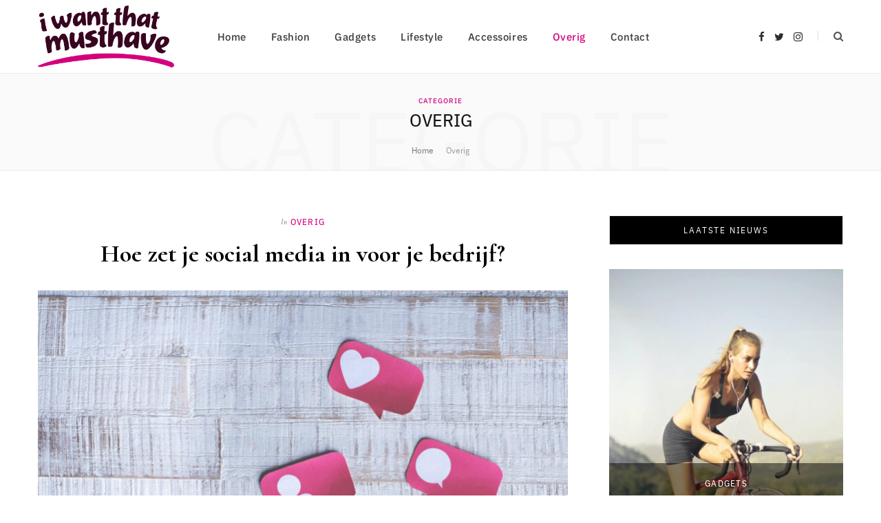

--- FILE ---
content_type: text/html; charset=UTF-8
request_url: https://iwantthatmusthave.nl/overig/
body_size: 12131
content:
<!DOCTYPE html>
<html lang="nl-NL">

<head>

	<meta charset="UTF-8" />
	<meta http-equiv="x-ua-compatible" content="ie=edge" />
	<meta name="viewport" content="width=device-width, initial-scale=1" />
	<link rel="pingback" href="https://iwantthatmusthave.nl/xmlrpc.php" />
	<link rel="profile" href="http://gmpg.org/xfn/11" />
	
	<meta name='robots' content='index, follow, max-image-preview:large, max-snippet:-1, max-video-preview:-1' />

	<!-- This site is optimized with the Yoast SEO plugin v24.2 - https://yoast.com/wordpress/plugins/seo/ -->
	<title>Overig - iWantThatMustHave</title>
	<link rel="canonical" href="https://iwantthatmusthave.nl/overig/" />
	<meta property="og:locale" content="nl_NL" />
	<meta property="og:type" content="article" />
	<meta property="og:title" content="Overig - iWantThatMustHave" />
	<meta property="og:url" content="https://iwantthatmusthave.nl/overig/" />
	<meta property="og:site_name" content="iWantThatMustHave" />
	<meta name="twitter:card" content="summary_large_image" />
	<script type="application/ld+json" class="yoast-schema-graph">{"@context":"https://schema.org","@graph":[{"@type":"CollectionPage","@id":"https://iwantthatmusthave.nl/overig/","url":"https://iwantthatmusthave.nl/overig/","name":"Overig - iWantThatMustHave","isPartOf":{"@id":"https://iwantthatmusthave.nl/#website"},"primaryImageOfPage":{"@id":"https://iwantthatmusthave.nl/overig/#primaryimage"},"image":{"@id":"https://iwantthatmusthave.nl/overig/#primaryimage"},"thumbnailUrl":"https://iwantthatmusthave.nl/wp-content/uploads/2022/02/pexels-cristian-dina-1851415.jpg","breadcrumb":{"@id":"https://iwantthatmusthave.nl/overig/#breadcrumb"},"inLanguage":"nl-NL"},{"@type":"ImageObject","inLanguage":"nl-NL","@id":"https://iwantthatmusthave.nl/overig/#primaryimage","url":"https://iwantthatmusthave.nl/wp-content/uploads/2022/02/pexels-cristian-dina-1851415.jpg","contentUrl":"https://iwantthatmusthave.nl/wp-content/uploads/2022/02/pexels-cristian-dina-1851415.jpg","width":1280,"height":853},{"@type":"BreadcrumbList","@id":"https://iwantthatmusthave.nl/overig/#breadcrumb","itemListElement":[{"@type":"ListItem","position":1,"name":"Home","item":"https://iwantthatmusthave.nl/"},{"@type":"ListItem","position":2,"name":"Overig"}]},{"@type":"WebSite","@id":"https://iwantthatmusthave.nl/#website","url":"https://iwantthatmusthave.nl/","name":"iWantThatMustHave","description":"Mode blogs","potentialAction":[{"@type":"SearchAction","target":{"@type":"EntryPoint","urlTemplate":"https://iwantthatmusthave.nl/?s={search_term_string}"},"query-input":{"@type":"PropertyValueSpecification","valueRequired":true,"valueName":"search_term_string"}}],"inLanguage":"nl-NL"}]}</script>
	<!-- / Yoast SEO plugin. -->


<link rel='dns-prefetch' href='//www.googletagmanager.com' />
<link rel='dns-prefetch' href='//fonts.googleapis.com' />
<link rel="alternate" type="application/rss+xml" title="iWantThatMustHave &raquo; feed" href="https://iwantthatmusthave.nl/feed/" />
<link rel="alternate" type="application/rss+xml" title="iWantThatMustHave &raquo; reacties feed" href="https://iwantthatmusthave.nl/comments/feed/" />
<link rel="alternate" type="application/rss+xml" title="iWantThatMustHave &raquo; Overig categorie feed" href="https://iwantthatmusthave.nl/overig/feed/" />
<style id='wp-img-auto-sizes-contain-inline-css' type='text/css'>
img:is([sizes=auto i],[sizes^="auto," i]){contain-intrinsic-size:3000px 1500px}
/*# sourceURL=wp-img-auto-sizes-contain-inline-css */
</style>
<style id='wp-emoji-styles-inline-css' type='text/css'>

	img.wp-smiley, img.emoji {
		display: inline !important;
		border: none !important;
		box-shadow: none !important;
		height: 1em !important;
		width: 1em !important;
		margin: 0 0.07em !important;
		vertical-align: -0.1em !important;
		background: none !important;
		padding: 0 !important;
	}
/*# sourceURL=wp-emoji-styles-inline-css */
</style>
<style id='wp-block-library-inline-css' type='text/css'>
:root{--wp-block-synced-color:#7a00df;--wp-block-synced-color--rgb:122,0,223;--wp-bound-block-color:var(--wp-block-synced-color);--wp-editor-canvas-background:#ddd;--wp-admin-theme-color:#007cba;--wp-admin-theme-color--rgb:0,124,186;--wp-admin-theme-color-darker-10:#006ba1;--wp-admin-theme-color-darker-10--rgb:0,107,160.5;--wp-admin-theme-color-darker-20:#005a87;--wp-admin-theme-color-darker-20--rgb:0,90,135;--wp-admin-border-width-focus:2px}@media (min-resolution:192dpi){:root{--wp-admin-border-width-focus:1.5px}}.wp-element-button{cursor:pointer}:root .has-very-light-gray-background-color{background-color:#eee}:root .has-very-dark-gray-background-color{background-color:#313131}:root .has-very-light-gray-color{color:#eee}:root .has-very-dark-gray-color{color:#313131}:root .has-vivid-green-cyan-to-vivid-cyan-blue-gradient-background{background:linear-gradient(135deg,#00d084,#0693e3)}:root .has-purple-crush-gradient-background{background:linear-gradient(135deg,#34e2e4,#4721fb 50%,#ab1dfe)}:root .has-hazy-dawn-gradient-background{background:linear-gradient(135deg,#faaca8,#dad0ec)}:root .has-subdued-olive-gradient-background{background:linear-gradient(135deg,#fafae1,#67a671)}:root .has-atomic-cream-gradient-background{background:linear-gradient(135deg,#fdd79a,#004a59)}:root .has-nightshade-gradient-background{background:linear-gradient(135deg,#330968,#31cdcf)}:root .has-midnight-gradient-background{background:linear-gradient(135deg,#020381,#2874fc)}:root{--wp--preset--font-size--normal:16px;--wp--preset--font-size--huge:42px}.has-regular-font-size{font-size:1em}.has-larger-font-size{font-size:2.625em}.has-normal-font-size{font-size:var(--wp--preset--font-size--normal)}.has-huge-font-size{font-size:var(--wp--preset--font-size--huge)}.has-text-align-center{text-align:center}.has-text-align-left{text-align:left}.has-text-align-right{text-align:right}.has-fit-text{white-space:nowrap!important}#end-resizable-editor-section{display:none}.aligncenter{clear:both}.items-justified-left{justify-content:flex-start}.items-justified-center{justify-content:center}.items-justified-right{justify-content:flex-end}.items-justified-space-between{justify-content:space-between}.screen-reader-text{border:0;clip-path:inset(50%);height:1px;margin:-1px;overflow:hidden;padding:0;position:absolute;width:1px;word-wrap:normal!important}.screen-reader-text:focus{background-color:#ddd;clip-path:none;color:#444;display:block;font-size:1em;height:auto;left:5px;line-height:normal;padding:15px 23px 14px;text-decoration:none;top:5px;width:auto;z-index:100000}html :where(.has-border-color){border-style:solid}html :where([style*=border-top-color]){border-top-style:solid}html :where([style*=border-right-color]){border-right-style:solid}html :where([style*=border-bottom-color]){border-bottom-style:solid}html :where([style*=border-left-color]){border-left-style:solid}html :where([style*=border-width]){border-style:solid}html :where([style*=border-top-width]){border-top-style:solid}html :where([style*=border-right-width]){border-right-style:solid}html :where([style*=border-bottom-width]){border-bottom-style:solid}html :where([style*=border-left-width]){border-left-style:solid}html :where(img[class*=wp-image-]){height:auto;max-width:100%}:where(figure){margin:0 0 1em}html :where(.is-position-sticky){--wp-admin--admin-bar--position-offset:var(--wp-admin--admin-bar--height,0px)}@media screen and (max-width:600px){html :where(.is-position-sticky){--wp-admin--admin-bar--position-offset:0px}}

/*# sourceURL=wp-block-library-inline-css */
</style><style id='global-styles-inline-css' type='text/css'>
:root{--wp--preset--aspect-ratio--square: 1;--wp--preset--aspect-ratio--4-3: 4/3;--wp--preset--aspect-ratio--3-4: 3/4;--wp--preset--aspect-ratio--3-2: 3/2;--wp--preset--aspect-ratio--2-3: 2/3;--wp--preset--aspect-ratio--16-9: 16/9;--wp--preset--aspect-ratio--9-16: 9/16;--wp--preset--color--black: #000000;--wp--preset--color--cyan-bluish-gray: #abb8c3;--wp--preset--color--white: #ffffff;--wp--preset--color--pale-pink: #f78da7;--wp--preset--color--vivid-red: #cf2e2e;--wp--preset--color--luminous-vivid-orange: #ff6900;--wp--preset--color--luminous-vivid-amber: #fcb900;--wp--preset--color--light-green-cyan: #7bdcb5;--wp--preset--color--vivid-green-cyan: #00d084;--wp--preset--color--pale-cyan-blue: #8ed1fc;--wp--preset--color--vivid-cyan-blue: #0693e3;--wp--preset--color--vivid-purple: #9b51e0;--wp--preset--gradient--vivid-cyan-blue-to-vivid-purple: linear-gradient(135deg,rgb(6,147,227) 0%,rgb(155,81,224) 100%);--wp--preset--gradient--light-green-cyan-to-vivid-green-cyan: linear-gradient(135deg,rgb(122,220,180) 0%,rgb(0,208,130) 100%);--wp--preset--gradient--luminous-vivid-amber-to-luminous-vivid-orange: linear-gradient(135deg,rgb(252,185,0) 0%,rgb(255,105,0) 100%);--wp--preset--gradient--luminous-vivid-orange-to-vivid-red: linear-gradient(135deg,rgb(255,105,0) 0%,rgb(207,46,46) 100%);--wp--preset--gradient--very-light-gray-to-cyan-bluish-gray: linear-gradient(135deg,rgb(238,238,238) 0%,rgb(169,184,195) 100%);--wp--preset--gradient--cool-to-warm-spectrum: linear-gradient(135deg,rgb(74,234,220) 0%,rgb(151,120,209) 20%,rgb(207,42,186) 40%,rgb(238,44,130) 60%,rgb(251,105,98) 80%,rgb(254,248,76) 100%);--wp--preset--gradient--blush-light-purple: linear-gradient(135deg,rgb(255,206,236) 0%,rgb(152,150,240) 100%);--wp--preset--gradient--blush-bordeaux: linear-gradient(135deg,rgb(254,205,165) 0%,rgb(254,45,45) 50%,rgb(107,0,62) 100%);--wp--preset--gradient--luminous-dusk: linear-gradient(135deg,rgb(255,203,112) 0%,rgb(199,81,192) 50%,rgb(65,88,208) 100%);--wp--preset--gradient--pale-ocean: linear-gradient(135deg,rgb(255,245,203) 0%,rgb(182,227,212) 50%,rgb(51,167,181) 100%);--wp--preset--gradient--electric-grass: linear-gradient(135deg,rgb(202,248,128) 0%,rgb(113,206,126) 100%);--wp--preset--gradient--midnight: linear-gradient(135deg,rgb(2,3,129) 0%,rgb(40,116,252) 100%);--wp--preset--font-size--small: 13px;--wp--preset--font-size--medium: 20px;--wp--preset--font-size--large: 36px;--wp--preset--font-size--x-large: 42px;--wp--preset--spacing--20: 0.44rem;--wp--preset--spacing--30: 0.67rem;--wp--preset--spacing--40: 1rem;--wp--preset--spacing--50: 1.5rem;--wp--preset--spacing--60: 2.25rem;--wp--preset--spacing--70: 3.38rem;--wp--preset--spacing--80: 5.06rem;--wp--preset--shadow--natural: 6px 6px 9px rgba(0, 0, 0, 0.2);--wp--preset--shadow--deep: 12px 12px 50px rgba(0, 0, 0, 0.4);--wp--preset--shadow--sharp: 6px 6px 0px rgba(0, 0, 0, 0.2);--wp--preset--shadow--outlined: 6px 6px 0px -3px rgb(255, 255, 255), 6px 6px rgb(0, 0, 0);--wp--preset--shadow--crisp: 6px 6px 0px rgb(0, 0, 0);}:where(.is-layout-flex){gap: 0.5em;}:where(.is-layout-grid){gap: 0.5em;}body .is-layout-flex{display: flex;}.is-layout-flex{flex-wrap: wrap;align-items: center;}.is-layout-flex > :is(*, div){margin: 0;}body .is-layout-grid{display: grid;}.is-layout-grid > :is(*, div){margin: 0;}:where(.wp-block-columns.is-layout-flex){gap: 2em;}:where(.wp-block-columns.is-layout-grid){gap: 2em;}:where(.wp-block-post-template.is-layout-flex){gap: 1.25em;}:where(.wp-block-post-template.is-layout-grid){gap: 1.25em;}.has-black-color{color: var(--wp--preset--color--black) !important;}.has-cyan-bluish-gray-color{color: var(--wp--preset--color--cyan-bluish-gray) !important;}.has-white-color{color: var(--wp--preset--color--white) !important;}.has-pale-pink-color{color: var(--wp--preset--color--pale-pink) !important;}.has-vivid-red-color{color: var(--wp--preset--color--vivid-red) !important;}.has-luminous-vivid-orange-color{color: var(--wp--preset--color--luminous-vivid-orange) !important;}.has-luminous-vivid-amber-color{color: var(--wp--preset--color--luminous-vivid-amber) !important;}.has-light-green-cyan-color{color: var(--wp--preset--color--light-green-cyan) !important;}.has-vivid-green-cyan-color{color: var(--wp--preset--color--vivid-green-cyan) !important;}.has-pale-cyan-blue-color{color: var(--wp--preset--color--pale-cyan-blue) !important;}.has-vivid-cyan-blue-color{color: var(--wp--preset--color--vivid-cyan-blue) !important;}.has-vivid-purple-color{color: var(--wp--preset--color--vivid-purple) !important;}.has-black-background-color{background-color: var(--wp--preset--color--black) !important;}.has-cyan-bluish-gray-background-color{background-color: var(--wp--preset--color--cyan-bluish-gray) !important;}.has-white-background-color{background-color: var(--wp--preset--color--white) !important;}.has-pale-pink-background-color{background-color: var(--wp--preset--color--pale-pink) !important;}.has-vivid-red-background-color{background-color: var(--wp--preset--color--vivid-red) !important;}.has-luminous-vivid-orange-background-color{background-color: var(--wp--preset--color--luminous-vivid-orange) !important;}.has-luminous-vivid-amber-background-color{background-color: var(--wp--preset--color--luminous-vivid-amber) !important;}.has-light-green-cyan-background-color{background-color: var(--wp--preset--color--light-green-cyan) !important;}.has-vivid-green-cyan-background-color{background-color: var(--wp--preset--color--vivid-green-cyan) !important;}.has-pale-cyan-blue-background-color{background-color: var(--wp--preset--color--pale-cyan-blue) !important;}.has-vivid-cyan-blue-background-color{background-color: var(--wp--preset--color--vivid-cyan-blue) !important;}.has-vivid-purple-background-color{background-color: var(--wp--preset--color--vivid-purple) !important;}.has-black-border-color{border-color: var(--wp--preset--color--black) !important;}.has-cyan-bluish-gray-border-color{border-color: var(--wp--preset--color--cyan-bluish-gray) !important;}.has-white-border-color{border-color: var(--wp--preset--color--white) !important;}.has-pale-pink-border-color{border-color: var(--wp--preset--color--pale-pink) !important;}.has-vivid-red-border-color{border-color: var(--wp--preset--color--vivid-red) !important;}.has-luminous-vivid-orange-border-color{border-color: var(--wp--preset--color--luminous-vivid-orange) !important;}.has-luminous-vivid-amber-border-color{border-color: var(--wp--preset--color--luminous-vivid-amber) !important;}.has-light-green-cyan-border-color{border-color: var(--wp--preset--color--light-green-cyan) !important;}.has-vivid-green-cyan-border-color{border-color: var(--wp--preset--color--vivid-green-cyan) !important;}.has-pale-cyan-blue-border-color{border-color: var(--wp--preset--color--pale-cyan-blue) !important;}.has-vivid-cyan-blue-border-color{border-color: var(--wp--preset--color--vivid-cyan-blue) !important;}.has-vivid-purple-border-color{border-color: var(--wp--preset--color--vivid-purple) !important;}.has-vivid-cyan-blue-to-vivid-purple-gradient-background{background: var(--wp--preset--gradient--vivid-cyan-blue-to-vivid-purple) !important;}.has-light-green-cyan-to-vivid-green-cyan-gradient-background{background: var(--wp--preset--gradient--light-green-cyan-to-vivid-green-cyan) !important;}.has-luminous-vivid-amber-to-luminous-vivid-orange-gradient-background{background: var(--wp--preset--gradient--luminous-vivid-amber-to-luminous-vivid-orange) !important;}.has-luminous-vivid-orange-to-vivid-red-gradient-background{background: var(--wp--preset--gradient--luminous-vivid-orange-to-vivid-red) !important;}.has-very-light-gray-to-cyan-bluish-gray-gradient-background{background: var(--wp--preset--gradient--very-light-gray-to-cyan-bluish-gray) !important;}.has-cool-to-warm-spectrum-gradient-background{background: var(--wp--preset--gradient--cool-to-warm-spectrum) !important;}.has-blush-light-purple-gradient-background{background: var(--wp--preset--gradient--blush-light-purple) !important;}.has-blush-bordeaux-gradient-background{background: var(--wp--preset--gradient--blush-bordeaux) !important;}.has-luminous-dusk-gradient-background{background: var(--wp--preset--gradient--luminous-dusk) !important;}.has-pale-ocean-gradient-background{background: var(--wp--preset--gradient--pale-ocean) !important;}.has-electric-grass-gradient-background{background: var(--wp--preset--gradient--electric-grass) !important;}.has-midnight-gradient-background{background: var(--wp--preset--gradient--midnight) !important;}.has-small-font-size{font-size: var(--wp--preset--font-size--small) !important;}.has-medium-font-size{font-size: var(--wp--preset--font-size--medium) !important;}.has-large-font-size{font-size: var(--wp--preset--font-size--large) !important;}.has-x-large-font-size{font-size: var(--wp--preset--font-size--x-large) !important;}
/*# sourceURL=global-styles-inline-css */
</style>

<style id='classic-theme-styles-inline-css' type='text/css'>
/*! This file is auto-generated */
.wp-block-button__link{color:#fff;background-color:#32373c;border-radius:9999px;box-shadow:none;text-decoration:none;padding:calc(.667em + 2px) calc(1.333em + 2px);font-size:1.125em}.wp-block-file__button{background:#32373c;color:#fff;text-decoration:none}
/*# sourceURL=/wp-includes/css/classic-themes.min.css */
</style>
<link rel='stylesheet' id='contact-form-7-css' href='https://iwantthatmusthave.nl/wp-content/plugins/contact-form-7/includes/css/styles.css?ver=6.0.2' type='text/css' media='all' />
<link rel='stylesheet' id='search-placeholder-avada-css' href='https://iwantthatmusthave.nl/wp-content/plugins/search-placeholder-avada/public/css/search-placeholder-avada-public.css?ver=2.0.0' type='text/css' media='all' />
<link rel='stylesheet' id='cheerup-fonts-css' href='https://fonts.googleapis.com/css?family=Cormorant%3A600%2C700%2C700i' type='text/css' media='all' />
<link rel='stylesheet' id='cheerup-core-css' href='https://iwantthatmusthave.nl/wp-content/themes/cheerup/style.css?ver=7.7.0' type='text/css' media='all' />
<link rel='stylesheet' id='magnific-popup-css' href='https://iwantthatmusthave.nl/wp-content/themes/cheerup/css/lightbox.css?ver=7.7.0' type='text/css' media='all' />
<link rel='stylesheet' id='cheerup-icons-css' href='https://iwantthatmusthave.nl/wp-content/themes/cheerup/css/icons/icons.css?ver=7.7.0' type='text/css' media='all' />
<link rel='stylesheet' id='cheerup-skin-css' href='https://iwantthatmusthave.nl/wp-content/themes/cheerup/css/skin-fashion.css?ver=7.7.0' type='text/css' media='all' />
<style id='cheerup-skin-inline-css' type='text/css'>
:root { --main-color: #d3007e;
--main-color-rgb: 211,0,126; }
.main-footer .upper-footer { background-color: #262626; border-top: none; }
.mid-footer a.overlay { display: none; }


/*# sourceURL=cheerup-skin-inline-css */
</style>
<link rel='stylesheet' id='cheerup-font-ibm-plex-css' href='https://iwantthatmusthave.nl/wp-content/themes/cheerup/css/fonts/ibm-plex.css?ver=7.7.0' type='text/css' media='all' />
<script type="text/javascript" src="https://iwantthatmusthave.nl/wp-includes/js/jquery/jquery.min.js?ver=3.7.1" id="jquery-core-js"></script>
<script type="text/javascript" src="https://iwantthatmusthave.nl/wp-includes/js/jquery/jquery-migrate.min.js?ver=3.4.1" id="jquery-migrate-js"></script>
<script nomodule type="text/javascript" src="https://iwantthatmusthave.nl/wp-content/themes/cheerup/js/ie-polyfills.js?ver=7.7.0" id="cheerup-ie-polyfills-js"></script>

<!-- Google tag (gtag.js) snippet toegevoegd door Site Kit -->

<!-- Google Analytics snippet toegevoegd door Site Kit -->
<script type="text/javascript" src="https://www.googletagmanager.com/gtag/js?id=G-D3LK05949M" id="google_gtagjs-js" async></script>
<script type="text/javascript" id="google_gtagjs-js-after">
/* <![CDATA[ */
window.dataLayer = window.dataLayer || [];function gtag(){dataLayer.push(arguments);}
gtag("set","linker",{"domains":["iwantthatmusthave.nl"]});
gtag("js", new Date());
gtag("set", "developer_id.dZTNiMT", true);
gtag("config", "G-D3LK05949M");
//# sourceURL=google_gtagjs-js-after
/* ]]> */
</script>

<!-- Einde Google tag (gtag.js) snippet toegevoegd door Site Kit -->
<link rel="https://api.w.org/" href="https://iwantthatmusthave.nl/wp-json/" /><link rel="alternate" title="JSON" type="application/json" href="https://iwantthatmusthave.nl/wp-json/wp/v2/categories/14" /><link rel="EditURI" type="application/rsd+xml" title="RSD" href="https://iwantthatmusthave.nl/xmlrpc.php?rsd" />
<meta name="generator" content="WordPress 6.9" />
<meta name="generator" content="Site Kit by Google 1.142.0" /><script>var Sphere_Plugin = {"ajaxurl":"https:\/\/iwantthatmusthave.nl\/wp-admin\/admin-ajax.php"};</script><link rel="icon" href="https://iwantthatmusthave.nl/wp-content/uploads/2022/02/cropped-Wit-met-kleur-32x32.png" sizes="32x32" />
<link rel="icon" href="https://iwantthatmusthave.nl/wp-content/uploads/2022/02/cropped-Wit-met-kleur-192x192.png" sizes="192x192" />
<link rel="apple-touch-icon" href="https://iwantthatmusthave.nl/wp-content/uploads/2022/02/cropped-Wit-met-kleur-180x180.png" />
<meta name="msapplication-TileImage" content="https://iwantthatmusthave.nl/wp-content/uploads/2022/02/cropped-Wit-met-kleur-270x270.png" />
		<style type="text/css" id="wp-custom-css">
			.main-head.simple-boxed {
	border-top: 0px;
}

.post-footer, .comments, .meta-sep, .post-date{
	display: none !important;
}		</style>
		<noscript><style> .wpb_animate_when_almost_visible { opacity: 1; }</style></noscript>
</head>

<body class="archive category category-overig category-14 wp-theme-cheerup right-sidebar lazy-smart skin-fashion has-lb has-lb-s wpb-js-composer js-comp-ver-6.8.0 vc_responsive">


<div class="main-wrap">

	
		
		
<header id="main-head" class="main-head head-nav-below simple simple-boxed has-search-modal">

	<div class="inner inner-head ts-contain" data-sticky-bar="">
		<div class="wrap">
		
			<div class="left-contain">
				<span class="mobile-nav"><i class="tsi tsi-bars"></i></span>	
			
						<div class="title">
			
			<a href="https://iwantthatmusthave.nl/" title="iWantThatMustHave" rel="home">
			
							
								
				<img src="https://iwantthatmusthave.nl/wp-content/uploads/2022/02/Kleur.png" class="logo-image" alt="iWantThatMustHave" />

						
			</a>
		
		</div>			
			</div>
				
				
			<div class="navigation-wrap inline">
								
				<nav class="navigation inline simple light" data-sticky-bar="">
					<div class="menu-main-menu-container"><ul id="menu-main-menu" class="menu"><li id="menu-item-2352" class="menu-item menu-item-type-custom menu-item-object-custom menu-item-2352"><a href="/">Home</a></li>
<li id="menu-item-2396" class="menu-item menu-item-type-taxonomy menu-item-object-category menu-cat-10 menu-item-2396"><a href="https://iwantthatmusthave.nl/fashion/">Fashion</a></li>
<li id="menu-item-2397" class="menu-item menu-item-type-taxonomy menu-item-object-category menu-cat-11 menu-item-2397"><a href="https://iwantthatmusthave.nl/gadgets/">Gadgets</a></li>
<li id="menu-item-2398" class="menu-item menu-item-type-taxonomy menu-item-object-category menu-cat-12 menu-item-2398"><a href="https://iwantthatmusthave.nl/lifestyle/">Lifestyle</a></li>
<li id="menu-item-2399" class="menu-item menu-item-type-taxonomy menu-item-object-category menu-cat-13 menu-item-2399"><a href="https://iwantthatmusthave.nl/accessoires/">Accessoires</a></li>
<li id="menu-item-2400" class="menu-item menu-item-type-taxonomy menu-item-object-category current-menu-item menu-cat-14 menu-item-2400"><a href="https://iwantthatmusthave.nl/overig/" aria-current="page">Overig</a></li>
<li id="menu-item-2457" class="menu-item menu-item-type-post_type menu-item-object-page menu-item-2457"><a href="https://iwantthatmusthave.nl/contact/">Contact</a></li>
</ul></div>				</nav>
				
							</div>
			
			<div class="actions">
			
				
	
		<ul class="social-icons cf">
		
					
			<li><a href="#" class="tsi tsi-facebook" target="_blank"><span class="visuallyhidden">Facebook</span></a></li>
									
					
			<li><a href="#" class="tsi tsi-twitter" target="_blank"><span class="visuallyhidden">Twitter</span></a></li>
									
					
			<li><a href="#" class="tsi tsi-instagram" target="_blank"><span class="visuallyhidden">Instagram</span></a></li>
									
					
		</ul>
	
								
								
					<a href="#" title="Search" class="search-link"><i class="tsi tsi-search"></i></a>
					
					<div class="search-box-overlay">
						<form method="get" class="search-form" action="https://iwantthatmusthave.nl/">
						
							<button type="submit" class="search-submit"><i class="tsi tsi-search"></i></button>
							<input type="search" class="search-field" name="s" placeholder="Type and Druk enter" value="" required />
									
						</form>
					</div>
				
								
							
			</div>
		</div>
	</div>

</header> <!-- .main-head -->	
		
	
	<div class="archive-head ts-contain">
	
		
		
		
	
		<span class="sub-title">Categorie</span>
		<h2 class="title">Overig</h2>
		
		<i class="background">Categorie</i>
		
		
		<nav class="breadcrumbs ts-contain" id="breadcrumb"><div class="inner wrap"><span><span><a href="https://iwantthatmusthave.nl/">Home</a></span> <span class="delim"><span class="cs-separator"></span></span> <span class="breadcrumb_last" aria-current="page">Overig</span></span></div></nav>	
	</div>


	<div class="main wrap">
		<div class="ts-row cf">
			<div class="col-8 main-content cf">
		
			
<div class="posts-container posts-large cf">


	<div class="posts-wrap">
	
			
		
<article id="post-2278" class="post-main large-post large-post-b post-2278 post type-post status-publish format-standard has-post-thumbnail category-overig">
	
	<header class="post-header cf">

		<div class="post-meta post-meta-b post-meta-center has-below"><div class="meta-above"><span class="post-cat">
						<span class="text-in">In</span>
						<a href="https://iwantthatmusthave.nl/overig/" class="category" rel="category">Overig</a>
					</span>
					</div><h2 class="is-title post-title-alt"><a href="https://iwantthatmusthave.nl/overig/hoe-zet-je-social-media-in-voor-je-bedrijf/">Hoe zet je social media in voor je bedrijf?</a></h2><div class="below meta-below"><a href="https://iwantthatmusthave.nl/overig/hoe-zet-je-social-media-in-voor-je-bedrijf/" class="meta-item date-link">
						<time class="post-date" datetime="2022-03-03T15:41:55+01:00">3 maart 2022</time>
					</a> <span class="meta-sep"></span> <span class="meta-item comments"><a href="https://iwantthatmusthave.nl/overig/hoe-zet-je-social-media-in-voor-je-bedrijf/#respond">Geen reacties</a></span></div></div>
			<div class="featured">
	
				
			<a href="https://iwantthatmusthave.nl/overig/hoe-zet-je-social-media-in-voor-je-bedrijf/" class="image-link"><img width="770" height="513" src="[data-uri]" class="attachment-large size-large lazyload wp-post-image" alt="" sizes="(max-width: 768px) 100vw, 768px" title="Hoe zet je social media in voor je bedrijf?" decoding="async" fetchpriority="high" data-srcset="https://iwantthatmusthave.nl/wp-content/uploads/2022/02/pexels-cristian-dina-1851415-1024x682.jpg 1024w, https://iwantthatmusthave.nl/wp-content/uploads/2022/02/pexels-cristian-dina-1851415-300x200.jpg 300w, https://iwantthatmusthave.nl/wp-content/uploads/2022/02/pexels-cristian-dina-1851415-768x512.jpg 768w, https://iwantthatmusthave.nl/wp-content/uploads/2022/02/pexels-cristian-dina-1851415-640x427.jpg 640w, https://iwantthatmusthave.nl/wp-content/uploads/2022/02/pexels-cristian-dina-1851415-960x640.jpg 960w, https://iwantthatmusthave.nl/wp-content/uploads/2022/02/pexels-cristian-dina-1851415.jpg 1280w" data-src="https://iwantthatmusthave.nl/wp-content/uploads/2022/02/pexels-cristian-dina-1851415-1024x682.jpg" /></a>			
				
	</div>
		
	</header><!-- .post-header -->

	<div class="post-content description cf post-excerpt">
		
		<p>Als je geen gebruik maakt van sociale media, bewijs je jezelf en je bedrijf in deze tijd een slechte dienst. Het is niet genoeg om af en toe op een Facebook-pagina te posten of te tweeten; als je wilt profiteren van marketing via sociale media, moet je leren hoe je&hellip;</p>
		
				
			<div class="read-more"><a href="https://iwantthatmusthave.nl/overig/hoe-zet-je-social-media-in-voor-je-bedrijf/"><span>lees meer</span></a></div>
			
					
	</div><!-- .post-content -->
	
	
				
	<div class="post-footer large-post-footer">
	
				
		
					<div class="col col-6 social-icons">
		
							
	
	
	<ul class="social-share">

					<li>		
		<a href="#" class="likes-count tsi tsi-heart-o" data-id="2278" title=""><span class="number">0</span></a>
		
		</li>
		

				
			<li>
				<a href="https://www.facebook.com/sharer.php?u=https%3A%2F%2Fiwantthatmusthave.nl%2Foverig%2Fhoe-zet-je-social-media-in-voor-je-bedrijf%2F" class="tsi tsi-facebook" target="_blank" title="Share on Facebook"></a>
			</li>
				
				
			<li>
				<a href="https://twitter.com/intent/tweet?url=https%3A%2F%2Fiwantthatmusthave.nl%2Foverig%2Fhoe-zet-je-social-media-in-voor-je-bedrijf%2F&#038;text=Hoe%20zet%20je%20social%20media%20in%20voor%20je%20bedrijf%3F" class="tsi tsi-twitter" target="_blank" title="Share on Twitter"></a>
			</li>
				
				
			<li>
				<a href="https://pinterest.com/pin/create/button/?url=https%3A%2F%2Fiwantthatmusthave.nl%2Foverig%2Fhoe-zet-je-social-media-in-voor-je-bedrijf%2F&#038;media=https%3A%2F%2Fiwantthatmusthave.nl%2Fwp-content%2Fuploads%2F2022%2F02%2Fpexels-cristian-dina-1851415.jpg&#038;description=Hoe%20zet%20je%20social%20media%20in%20voor%20je%20bedrijf%3F" class="tsi tsi-pinterest-p" target="_blank" title="Pinterest"></a>
			</li>
				
				
			<li>
				<a href="mailto:?subject=Hoe%20zet%20je%20social%20media%20in%20voor%20je%20bedrijf%3F&#038;body=https%3A%2F%2Fiwantthatmusthave.nl%2Foverig%2Fhoe-zet-je-social-media-in-voor-je-bedrijf%2F" class="tsi tsi-envelope-o" target="_blank" title="Email"></a>
			</li>
				
		
		
	</ul>

					
			</div>
				
	</div>
	
			
</article>
		
	
	</div>
	
	

	
	

	

</div>	
			</div> <!-- .main-content -->
			
				<aside class="col-4 sidebar" data-sticky="1">
		
		<div class="inner  theiaStickySidebar">
		
					<ul>
				
		<li id="bunyad-slider-widget-1" class="widget widget-slider">		
							
				<h5 class="widget-title block-head-widget has-style"><span class="title">Laatste nieuws</span></h5>				
						
			<div class="slides">
			
							
					<div class="item">
						<a href="https://iwantthatmusthave.nl/gadgets/5-handige-gadgets-voor-op-je-fiets/" class="image-link media-ratio ar-cheerup-widget-slider"><span data-bgsrc="https://iwantthatmusthave.nl/wp-content/uploads/2022/02/pexels-andrea-piacquadio-3769699-1024x682.jpg" class="img bg-cover wp-post-image attachment-large size-large lazyload" role="img" data-bgset="https://iwantthatmusthave.nl/wp-content/uploads/2022/02/pexels-andrea-piacquadio-3769699-1024x682.jpg 1024w, https://iwantthatmusthave.nl/wp-content/uploads/2022/02/pexels-andrea-piacquadio-3769699-768x512.jpg 768w, https://iwantthatmusthave.nl/wp-content/uploads/2022/02/pexels-andrea-piacquadio-3769699-640x427.jpg 640w, https://iwantthatmusthave.nl/wp-content/uploads/2022/02/pexels-andrea-piacquadio-3769699-960x640.jpg 960w, https://iwantthatmusthave.nl/wp-content/uploads/2022/02/pexels-andrea-piacquadio-3769699.jpg 1280w" data-sizes="(max-width: 340px) 100vw, 340px" title="5 handige gadgets voor op je fiets"></span></a>						
						<div class="content cf">
						
							<div class="post-meta post-meta-b post-meta-center has-below"><div class="meta-above"><span class="post-cat">
						<span class="text-in">In</span>
						<a href="https://iwantthatmusthave.nl/gadgets/" class="category" rel="category">Gadgets</a>
					</span>
					</div><h2 class="is-title post-title"><a href="https://iwantthatmusthave.nl/gadgets/5-handige-gadgets-voor-op-je-fiets/">5 handige gadgets voor op je fiets</a></h2><div class="below meta-below"><a href="https://iwantthatmusthave.nl/gadgets/5-handige-gadgets-voor-op-je-fiets/" class="meta-item date-link">
						<time class="post-date" datetime="2022-03-19T15:39:07+01:00">19 maart 2022</time>
					</a></div></div>							
						</div>
						
					</div>
					
							
					<div class="item">
						<a href="https://iwantthatmusthave.nl/gadgets/de-beste-gadgets-voor-je-telefoon/" class="image-link media-ratio ar-cheerup-widget-slider"><span data-bgsrc="https://iwantthatmusthave.nl/wp-content/uploads/2022/02/pexels-screen-post-10421294-781x1024.jpg" class="img bg-cover wp-post-image attachment-large size-large lazyload" role="img" data-bgset="https://iwantthatmusthave.nl/wp-content/uploads/2022/02/pexels-screen-post-10421294-781x1024.jpg 781w, https://iwantthatmusthave.nl/wp-content/uploads/2022/02/pexels-screen-post-10421294-768x1007.jpg 768w, https://iwantthatmusthave.nl/wp-content/uploads/2022/02/pexels-screen-post-10421294-1171x1536.jpg 1171w, https://iwantthatmusthave.nl/wp-content/uploads/2022/02/pexels-screen-post-10421294-640x840.jpg 640w, https://iwantthatmusthave.nl/wp-content/uploads/2022/02/pexels-screen-post-10421294-960x1259.jpg 960w, https://iwantthatmusthave.nl/wp-content/uploads/2022/02/pexels-screen-post-10421294.jpg 1280w" data-sizes="(max-width: 340px) 100vw, 340px" title="De beste gadgets voor je telefoon"></span></a>						
						<div class="content cf">
						
							<div class="post-meta post-meta-b post-meta-center has-below"><div class="meta-above"><span class="post-cat">
						<span class="text-in">In</span>
						<a href="https://iwantthatmusthave.nl/gadgets/" class="category" rel="category">Gadgets</a>
					</span>
					</div><h2 class="is-title post-title"><a href="https://iwantthatmusthave.nl/gadgets/de-beste-gadgets-voor-je-telefoon/">De beste gadgets voor je telefoon</a></h2><div class="below meta-below"><a href="https://iwantthatmusthave.nl/gadgets/de-beste-gadgets-voor-je-telefoon/" class="meta-item date-link">
						<time class="post-date" datetime="2022-03-16T15:39:29+01:00">16 maart 2022</time>
					</a></div></div>							
						</div>
						
					</div>
					
							</div>
		
		</li>
		
		
		<li id="bunyad-posts-widget-2" class="widget widget-posts">		
							
				<h5 class="widget-title block-head-widget has-style"><span class="title">Nieuwste blogs</span></h5>				
						
			<ul class="posts cf large">
						
								
				<li class="post cf">
				
										
					<div class="post-thumb">
						<a href="https://iwantthatmusthave.nl/lifestyle/hoe-kom-je-verzorgd-voor-de-dag/" class="image-link media-ratio ratio-1-1"><span data-bgsrc="https://iwantthatmusthave.nl/wp-content/uploads/2024/04/1712757050-768x512.jpg" class="img bg-cover wp-post-image attachment-cheerup-768 size-cheerup-768 lazyload" role="img" data-bgset="https://iwantthatmusthave.nl/wp-content/uploads/2024/04/1712757050-768x512.jpg 768w, https://iwantthatmusthave.nl/wp-content/uploads/2024/04/1712757050-300x200.jpg 300w, https://iwantthatmusthave.nl/wp-content/uploads/2024/04/1712757050-450x300.jpg 450w, https://iwantthatmusthave.nl/wp-content/uploads/2024/04/1712757050-270x180.jpg 270w, https://iwantthatmusthave.nl/wp-content/uploads/2024/04/1712757050.jpg 1000w" data-sizes="(max-width: 150px) 100vw, 150px" aria-label="verzorgde vrouw"></span></a>					</div>

										
					<div class="content">

						<div class="post-meta post-meta-b post-meta-left has-below"><h4 class="is-title post-title"><a href="https://iwantthatmusthave.nl/lifestyle/hoe-kom-je-verzorgd-voor-de-dag/">Hoe kom je verzorgd voor de dag</a></h4><div class="below meta-below"><a href="https://iwantthatmusthave.nl/lifestyle/hoe-kom-je-verzorgd-voor-de-dag/" class="meta-item date-link">
						<time class="post-date" datetime="2024-04-10T14:50:56+01:00">10 april 2024</time>
					</a></div></div>														
												
					</div>
				
				</li>
				
								
						
								
				<li class="post cf">
				
										
					<div class="post-thumb">
						<a href="https://iwantthatmusthave.nl/fashion/zo-min-mogelijk-geld-aan-kleding-uitgeven-dat-doe-je-zo/" class="image-link media-ratio ratio-1-1"><span data-bgsrc="https://iwantthatmusthave.nl/wp-content/uploads/2024/03/1711320844-768x512.jpg" class="img bg-cover wp-post-image attachment-cheerup-768 size-cheerup-768 lazyload" role="img" data-bgset="https://iwantthatmusthave.nl/wp-content/uploads/2024/03/1711320844-768x512.jpg 768w, https://iwantthatmusthave.nl/wp-content/uploads/2024/03/1711320844-300x200.jpg 300w, https://iwantthatmusthave.nl/wp-content/uploads/2024/03/1711320844-450x300.jpg 450w, https://iwantthatmusthave.nl/wp-content/uploads/2024/03/1711320844-270x180.jpg 270w, https://iwantthatmusthave.nl/wp-content/uploads/2024/03/1711320844.jpg 1000w" data-sizes="(max-width: 150px) 100vw, 150px" aria-label="kleding huren"></span></a>					</div>

										
					<div class="content">

						<div class="post-meta post-meta-b post-meta-left has-below"><h4 class="is-title post-title"><a href="https://iwantthatmusthave.nl/fashion/zo-min-mogelijk-geld-aan-kleding-uitgeven-dat-doe-je-zo/">Zo min mogelijk geld aan kleding uitgeven; dat doe je zó</a></h4><div class="below meta-below"><a href="https://iwantthatmusthave.nl/fashion/zo-min-mogelijk-geld-aan-kleding-uitgeven-dat-doe-je-zo/" class="meta-item date-link">
						<time class="post-date" datetime="2024-03-24T23:54:15+01:00">24 maart 2024</time>
					</a></div></div>														
												
					</div>
				
				</li>
				
								
						
								
				<li class="post cf">
				
										
					<div class="post-thumb">
						<a href="https://iwantthatmusthave.nl/fashion/de-mooiste-kleding-voor-lange-zomerdagen/" class="image-link media-ratio ratio-1-1"><span data-bgsrc="https://iwantthatmusthave.nl/wp-content/uploads/2022/07/vrouw-aan-het-strand-in-een-jurk-768x709.jpg" class="img bg-cover wp-post-image attachment-cheerup-768 size-cheerup-768 lazyload" role="img" data-bgset="https://iwantthatmusthave.nl/wp-content/uploads/2022/07/vrouw-aan-het-strand-in-een-jurk-768x709.jpg 768w, https://iwantthatmusthave.nl/wp-content/uploads/2022/07/vrouw-aan-het-strand-in-een-jurk-300x277.jpg 300w, https://iwantthatmusthave.nl/wp-content/uploads/2022/07/vrouw-aan-het-strand-in-een-jurk-175x162.jpg 175w, https://iwantthatmusthave.nl/wp-content/uploads/2022/07/vrouw-aan-het-strand-in-een-jurk-450x415.jpg 450w, https://iwantthatmusthave.nl/wp-content/uploads/2022/07/vrouw-aan-het-strand-in-een-jurk.jpg 1000w" data-sizes="(max-width: 150px) 100vw, 150px" aria-label="vrouw aan het strand in een jurk"></span></a>					</div>

										
					<div class="content">

						<div class="post-meta post-meta-b post-meta-left has-below"><h4 class="is-title post-title"><a href="https://iwantthatmusthave.nl/fashion/de-mooiste-kleding-voor-lange-zomerdagen/">De mooiste kleding voor lange zomerdagen</a></h4><div class="below meta-below"><a href="https://iwantthatmusthave.nl/fashion/de-mooiste-kleding-voor-lange-zomerdagen/" class="meta-item date-link">
						<time class="post-date" datetime="2022-07-08T13:44:46+01:00">8 juli 2022</time>
					</a></div></div>														
												
					</div>
				
				</li>
				
								
						
								
				<li class="post cf">
				
										
					<div class="post-thumb">
						<a href="https://iwantthatmusthave.nl/fashion/de-beste-mode-trends-in-2022/" class="image-link media-ratio ratio-1-1"><span data-bgsrc="https://iwantthatmusthave.nl/wp-content/uploads/2022/02/pexels-lumn-322207-1024x682.jpg" class="img bg-cover wp-post-image attachment-large size-large lazyload" role="img" data-bgset="https://iwantthatmusthave.nl/wp-content/uploads/2022/02/pexels-lumn-322207-1024x682.jpg 1024w, https://iwantthatmusthave.nl/wp-content/uploads/2022/02/pexels-lumn-322207-300x200.jpg 300w, https://iwantthatmusthave.nl/wp-content/uploads/2022/02/pexels-lumn-322207-768x512.jpg 768w, https://iwantthatmusthave.nl/wp-content/uploads/2022/02/pexels-lumn-322207-640x427.jpg 640w, https://iwantthatmusthave.nl/wp-content/uploads/2022/02/pexels-lumn-322207-960x640.jpg 960w, https://iwantthatmusthave.nl/wp-content/uploads/2022/02/pexels-lumn-322207.jpg 1280w" data-sizes="(max-width: 150px) 100vw, 150px" title="De beste mode trends in 2022"></span></a>					</div>

										
					<div class="content">

						<div class="post-meta post-meta-b post-meta-left has-below"><h4 class="is-title post-title"><a href="https://iwantthatmusthave.nl/fashion/de-beste-mode-trends-in-2022/">De beste mode trends in 2022</a></h4><div class="below meta-below"><a href="https://iwantthatmusthave.nl/fashion/de-beste-mode-trends-in-2022/" class="meta-item date-link">
						<time class="post-date" datetime="2022-03-27T15:38:19+01:00">27 maart 2022</time>
					</a></div></div>														
												
					</div>
				
				</li>
				
								
						</ul>
		
		</li>
		
		<li id="categories-2" class="widget widget_categories"><h5 class="widget-title block-head-widget has-style"><span class="title">Categorieën</span></h5>
			<ul>
					<li class="cat-item cat-item-13"><a href="https://iwantthatmusthave.nl/accessoires/">Accessoires</a> (2)
</li>
	<li class="cat-item cat-item-10"><a href="https://iwantthatmusthave.nl/fashion/">Fashion</a> (4)
</li>
	<li class="cat-item cat-item-11"><a href="https://iwantthatmusthave.nl/gadgets/">Gadgets</a> (2)
</li>
	<li class="cat-item cat-item-12"><a href="https://iwantthatmusthave.nl/lifestyle/">Lifestyle</a> (3)
</li>
	<li class="cat-item cat-item-14 current-cat"><a aria-current="page" href="https://iwantthatmusthave.nl/overig/">Overig</a> (1)
</li>
			</ul>

			</li>
			</ul>
				
		</div>

	</aside>			
		</div> <!-- .ts-row -->
	</div> <!-- .main -->


	
	
	<footer class="main-footer dark bold">
		
				
		<section class="upper-footer ts-contain">
		
			<div class="wrap">
								
				<ul class="widgets ts-row cf">
					
		<li id="bunyad-posts-widget-3" class="widget column col-4 widget-posts">		
							
				<h5 class="widget-title has-style">Laatste nieuws</h5>				
						
			<ul class="posts cf large">
						
								
				<li class="post cf">
				
										
					<div class="post-thumb">
						<a href="https://iwantthatmusthave.nl/lifestyle/hoe-kom-je-verzorgd-voor-de-dag/" class="image-link media-ratio ratio-1-1"><span data-bgsrc="https://iwantthatmusthave.nl/wp-content/uploads/2024/04/1712757050-768x512.jpg" class="img bg-cover wp-post-image attachment-cheerup-768 size-cheerup-768 lazyload" role="img" data-bgset="https://iwantthatmusthave.nl/wp-content/uploads/2024/04/1712757050-768x512.jpg 768w, https://iwantthatmusthave.nl/wp-content/uploads/2024/04/1712757050-300x200.jpg 300w, https://iwantthatmusthave.nl/wp-content/uploads/2024/04/1712757050-450x300.jpg 450w, https://iwantthatmusthave.nl/wp-content/uploads/2024/04/1712757050-270x180.jpg 270w, https://iwantthatmusthave.nl/wp-content/uploads/2024/04/1712757050.jpg 1000w" data-sizes="(max-width: 150px) 100vw, 150px" aria-label="verzorgde vrouw"></span></a>					</div>

										
					<div class="content">

						<div class="post-meta post-meta-b post-meta-left has-below"><h4 class="is-title post-title"><a href="https://iwantthatmusthave.nl/lifestyle/hoe-kom-je-verzorgd-voor-de-dag/">Hoe kom je verzorgd voor de dag</a></h4><div class="below meta-below"><a href="https://iwantthatmusthave.nl/lifestyle/hoe-kom-je-verzorgd-voor-de-dag/" class="meta-item date-link">
						<time class="post-date" datetime="2024-04-10T14:50:56+01:00">10 april 2024</time>
					</a></div></div>														
												
					</div>
				
				</li>
				
								
						
								
				<li class="post cf">
				
										
					<div class="post-thumb">
						<a href="https://iwantthatmusthave.nl/fashion/zo-min-mogelijk-geld-aan-kleding-uitgeven-dat-doe-je-zo/" class="image-link media-ratio ratio-1-1"><span data-bgsrc="https://iwantthatmusthave.nl/wp-content/uploads/2024/03/1711320844-768x512.jpg" class="img bg-cover wp-post-image attachment-cheerup-768 size-cheerup-768 lazyload" role="img" data-bgset="https://iwantthatmusthave.nl/wp-content/uploads/2024/03/1711320844-768x512.jpg 768w, https://iwantthatmusthave.nl/wp-content/uploads/2024/03/1711320844-300x200.jpg 300w, https://iwantthatmusthave.nl/wp-content/uploads/2024/03/1711320844-450x300.jpg 450w, https://iwantthatmusthave.nl/wp-content/uploads/2024/03/1711320844-270x180.jpg 270w, https://iwantthatmusthave.nl/wp-content/uploads/2024/03/1711320844.jpg 1000w" data-sizes="(max-width: 150px) 100vw, 150px" aria-label="kleding huren"></span></a>					</div>

										
					<div class="content">

						<div class="post-meta post-meta-b post-meta-left has-below"><h4 class="is-title post-title"><a href="https://iwantthatmusthave.nl/fashion/zo-min-mogelijk-geld-aan-kleding-uitgeven-dat-doe-je-zo/">Zo min mogelijk geld aan kleding uitgeven; dat doe je zó</a></h4><div class="below meta-below"><a href="https://iwantthatmusthave.nl/fashion/zo-min-mogelijk-geld-aan-kleding-uitgeven-dat-doe-je-zo/" class="meta-item date-link">
						<time class="post-date" datetime="2024-03-24T23:54:15+01:00">24 maart 2024</time>
					</a></div></div>														
												
					</div>
				
				</li>
				
								
						</ul>
		
		</li>		
		
		<li id="bunyad-posts-widget-4" class="widget column col-4 widget-posts">		
							
				<h5 class="widget-title has-style">Populaire berichten</h5>				
						
			<ul class="posts cf large">
						
								
				<li class="post cf">
				
										
					<div class="post-thumb">
						<a href="https://iwantthatmusthave.nl/lifestyle/de-leukste-dingen-om-te-doen-als-je-je-verveeld/" class="image-link media-ratio ratio-1-1"><span data-bgsrc="https://iwantthatmusthave.nl/wp-content/uploads/2022/02/pexels-andrea-piacquadio-3807747-1024x682.jpg" class="img bg-cover wp-post-image attachment-large size-large lazyload" role="img" data-bgset="https://iwantthatmusthave.nl/wp-content/uploads/2022/02/pexels-andrea-piacquadio-3807747-1024x682.jpg 1024w, https://iwantthatmusthave.nl/wp-content/uploads/2022/02/pexels-andrea-piacquadio-3807747-300x200.jpg 300w, https://iwantthatmusthave.nl/wp-content/uploads/2022/02/pexels-andrea-piacquadio-3807747-768x512.jpg 768w, https://iwantthatmusthave.nl/wp-content/uploads/2022/02/pexels-andrea-piacquadio-3807747-640x427.jpg 640w, https://iwantthatmusthave.nl/wp-content/uploads/2022/02/pexels-andrea-piacquadio-3807747-960x640.jpg 960w, https://iwantthatmusthave.nl/wp-content/uploads/2022/02/pexels-andrea-piacquadio-3807747.jpg 1280w" data-sizes="(max-width: 150px) 100vw, 150px" title="De leukste dingen om te doen als je je verveeld"></span></a>					</div>

										
					<div class="content">

						<div class="post-meta post-meta-b post-meta-left has-below"><h4 class="is-title post-title"><a href="https://iwantthatmusthave.nl/lifestyle/de-leukste-dingen-om-te-doen-als-je-je-verveeld/">De leukste dingen om te doen als je je verveeld</a></h4><div class="below meta-below"><a href="https://iwantthatmusthave.nl/lifestyle/de-leukste-dingen-om-te-doen-als-je-je-verveeld/" class="meta-item date-link">
						<time class="post-date" datetime="2022-03-14T15:40:06+01:00">14 maart 2022</time>
					</a></div></div>														
												
					</div>
				
				</li>
				
								
						
								
				<li class="post cf">
				
										
					<div class="post-thumb">
						<a href="https://iwantthatmusthave.nl/lifestyle/de-gezondste-food-trends-van-2022/" class="image-link media-ratio ratio-1-1"><span data-bgsrc="https://iwantthatmusthave.nl/wp-content/uploads/2022/02/pexels-ella-olsson-1640777-1024x682.jpg" class="img bg-cover wp-post-image attachment-large size-large lazyload" role="img" data-bgset="https://iwantthatmusthave.nl/wp-content/uploads/2022/02/pexels-ella-olsson-1640777-1024x682.jpg 1024w, https://iwantthatmusthave.nl/wp-content/uploads/2022/02/pexels-ella-olsson-1640777-300x200.jpg 300w, https://iwantthatmusthave.nl/wp-content/uploads/2022/02/pexels-ella-olsson-1640777-768x512.jpg 768w, https://iwantthatmusthave.nl/wp-content/uploads/2022/02/pexels-ella-olsson-1640777-640x427.jpg 640w, https://iwantthatmusthave.nl/wp-content/uploads/2022/02/pexels-ella-olsson-1640777-960x640.jpg 960w, https://iwantthatmusthave.nl/wp-content/uploads/2022/02/pexels-ella-olsson-1640777.jpg 1280w" data-sizes="(max-width: 150px) 100vw, 150px" title="Ontdek de gezondste food trends van 2022"></span></a>					</div>

										
					<div class="content">

						<div class="post-meta post-meta-b post-meta-left has-below"><h4 class="is-title post-title"><a href="https://iwantthatmusthave.nl/lifestyle/de-gezondste-food-trends-van-2022/">Ontdek de gezondste food trends van 2022</a></h4><div class="below meta-below"><a href="https://iwantthatmusthave.nl/lifestyle/de-gezondste-food-trends-van-2022/" class="meta-item date-link">
						<time class="post-date" datetime="2022-03-10T15:40:24+01:00">10 maart 2022</time>
					</a></div></div>														
												
					</div>
				
				</li>
				
								
						</ul>
		
		</li>		
		<li id="nav_menu-3" class="widget column col-4 widget_nav_menu"><h5 class="widget-title has-style">Handige links</h5><div class="menu-footer-container"><ul id="menu-footer" class="menu"><li id="menu-item-2456" class="menu-item menu-item-type-post_type menu-item-object-page menu-item-2456"><a href="https://iwantthatmusthave.nl/contact/">Contact</a></li>
<li id="menu-item-2401" class="menu-item menu-item-type-post_type menu-item-object-page menu-item-2401"><a href="https://iwantthatmusthave.nl/samen-werken/">Samen werken</a></li>
<li id="menu-item-2403" class="menu-item menu-item-type-post_type menu-item-object-page menu-item-2403"><a href="https://iwantthatmusthave.nl/privacy-beleid/">Privacy Beleid</a></li>
<li id="menu-item-2404" class="menu-item menu-item-type-post_type menu-item-object-page menu-item-2404"><a href="https://iwantthatmusthave.nl/disclaimer/">Disclaimer</a></li>
</ul></div></li>				</ul>
				
							</div>
		</section>
		
				
		
				
		<section class="mid-footer cf mid-footer-six">
					</section>
		
				
		

				
		<section class="lower-footer cf">
			<div class="wrap">
			
				<ul class="social-icons">
					
							
				</ul>

			
				
				
				<p class="copyright">© 2022 IWantThatMustHave.nl | Alle rechten voorbehouden.				</p>


				
									<div class="to-top">
						<a href="#" class="back-to-top"><i class="tsi tsi-angle-up"></i> Top</a>
					</div>
				
			</div>
		</section>
		
				
		
	</footer>	
	
</div> <!-- .main-wrap -->


<div class="mobile-menu-container off-canvas" id="mobile-menu">

	<a href="#" class="close"><i class="tsi tsi-times"></i></a>
	
	<div class="logo">
			</div>
	
	
		<ul id="menu-main-menu-1" class="mobile-menu"><li class="menu-item menu-item-type-custom menu-item-object-custom menu-item-2352"><a href="/">Home</a></li>
<li class="menu-item menu-item-type-taxonomy menu-item-object-category menu-item-2396"><a href="https://iwantthatmusthave.nl/fashion/">Fashion</a></li>
<li class="menu-item menu-item-type-taxonomy menu-item-object-category menu-item-2397"><a href="https://iwantthatmusthave.nl/gadgets/">Gadgets</a></li>
<li class="menu-item menu-item-type-taxonomy menu-item-object-category menu-item-2398"><a href="https://iwantthatmusthave.nl/lifestyle/">Lifestyle</a></li>
<li class="menu-item menu-item-type-taxonomy menu-item-object-category menu-item-2399"><a href="https://iwantthatmusthave.nl/accessoires/">Accessoires</a></li>
<li class="menu-item menu-item-type-taxonomy menu-item-object-category current-menu-item menu-item-2400"><a href="https://iwantthatmusthave.nl/overig/" aria-current="page">Overig</a></li>
<li class="menu-item menu-item-type-post_type menu-item-object-page menu-item-2457"><a href="https://iwantthatmusthave.nl/contact/">Contact</a></li>
</ul>
	</div>



	<div class="search-modal-wrap">

		<div class="search-modal-box" role="dialog" aria-modal="true">
			

	<form method="get" class="search-form" action="https://iwantthatmusthave.nl/">
		<input type="search" class="search-field" name="s" placeholder="Search..." value="" required />

		<button type="submit" class="search-submit visuallyhidden">Submit</button>

		<p class="message">
			Typ hierboven en druk  <em>Enter</em> om te zoeken. Druk <em>Esc</em> om te annurleren.		</p>
				
	</form>

		</div>
	</div>


<script type="speculationrules">
{"prefetch":[{"source":"document","where":{"and":[{"href_matches":"/*"},{"not":{"href_matches":["/wp-*.php","/wp-admin/*","/wp-content/uploads/*","/wp-content/*","/wp-content/plugins/*","/wp-content/themes/cheerup/*","/*\\?(.+)"]}},{"not":{"selector_matches":"a[rel~=\"nofollow\"]"}},{"not":{"selector_matches":".no-prefetch, .no-prefetch a"}}]},"eagerness":"conservative"}]}
</script>
<script type="text/javascript" src="https://iwantthatmusthave.nl/wp-includes/js/dist/hooks.min.js?ver=dd5603f07f9220ed27f1" id="wp-hooks-js"></script>
<script type="text/javascript" src="https://iwantthatmusthave.nl/wp-includes/js/dist/i18n.min.js?ver=c26c3dc7bed366793375" id="wp-i18n-js"></script>
<script type="text/javascript" id="wp-i18n-js-after">
/* <![CDATA[ */
wp.i18n.setLocaleData( { 'text direction\u0004ltr': [ 'ltr' ] } );
//# sourceURL=wp-i18n-js-after
/* ]]> */
</script>
<script type="text/javascript" src="https://iwantthatmusthave.nl/wp-content/plugins/contact-form-7/includes/swv/js/index.js?ver=6.0.2" id="swv-js"></script>
<script type="text/javascript" id="contact-form-7-js-translations">
/* <![CDATA[ */
( function( domain, translations ) {
	var localeData = translations.locale_data[ domain ] || translations.locale_data.messages;
	localeData[""].domain = domain;
	wp.i18n.setLocaleData( localeData, domain );
} )( "contact-form-7", {"translation-revision-date":"2024-11-03 11:43:10+0000","generator":"GlotPress\/4.0.1","domain":"messages","locale_data":{"messages":{"":{"domain":"messages","plural-forms":"nplurals=2; plural=n != 1;","lang":"nl"},"This contact form is placed in the wrong place.":["Dit contactformulier staat op de verkeerde plek."],"Error:":["Fout:"]}},"comment":{"reference":"includes\/js\/index.js"}} );
//# sourceURL=contact-form-7-js-translations
/* ]]> */
</script>
<script type="text/javascript" id="contact-form-7-js-before">
/* <![CDATA[ */
var wpcf7 = {
    "api": {
        "root": "https:\/\/iwantthatmusthave.nl\/wp-json\/",
        "namespace": "contact-form-7\/v1"
    },
    "cached": 1
};
//# sourceURL=contact-form-7-js-before
/* ]]> */
</script>
<script type="text/javascript" src="https://iwantthatmusthave.nl/wp-content/plugins/contact-form-7/includes/js/index.js?ver=6.0.2" id="contact-form-7-js"></script>
<script type="text/javascript" id="search-placeholder-avada-js-extra">
/* <![CDATA[ */
var php_vars = {"search_placeholder":"Zoeken...","search_selectors":"","0":"search-placeholder-avada"};
//# sourceURL=search-placeholder-avada-js-extra
/* ]]> */
</script>
<script type="text/javascript" src="https://iwantthatmusthave.nl/wp-content/plugins/search-placeholder-avada/public/js/search-placeholder-avada-public.js?ver=2.0.0" id="search-placeholder-avada-js"></script>
<script type="text/javascript" id="cheerup-theme-js-extra">
/* <![CDATA[ */
var Bunyad = {"custom_ajax_url":"/overig/"};
//# sourceURL=cheerup-theme-js-extra
/* ]]> */
</script>
<script type="text/javascript" src="https://iwantthatmusthave.nl/wp-content/themes/cheerup/js/theme.js?ver=7.7.0" id="cheerup-theme-js"></script>
<script type="text/javascript" src="https://iwantthatmusthave.nl/wp-content/themes/cheerup/js/lazysizes.js?ver=7.7.0" id="lazysizes-js"></script>
<script type="text/javascript" src="https://iwantthatmusthave.nl/wp-content/themes/cheerup/js/jquery.mfp-lightbox.js?ver=7.7.0" id="magnific-popup-js"></script>
<script type="text/javascript" src="https://iwantthatmusthave.nl/wp-content/themes/cheerup/js/jquery.fitvids.js?ver=7.7.0" id="jquery-fitvids-js"></script>
<script type="text/javascript" src="https://iwantthatmusthave.nl/wp-includes/js/imagesloaded.min.js?ver=5.0.0" id="imagesloaded-js"></script>
<script type="text/javascript" src="https://iwantthatmusthave.nl/wp-content/themes/cheerup/js/object-fit-images.js?ver=7.7.0" id="object-fit-images-js"></script>
<script type="text/javascript" src="https://iwantthatmusthave.nl/wp-content/themes/cheerup/js/jquery.sticky-sidebar.js?ver=7.7.0" id="theia-sticky-sidebar-js"></script>
<script type="text/javascript" src="https://iwantthatmusthave.nl/wp-content/themes/cheerup/js/jquery.slick.js?ver=7.7.0" id="jquery-slick-js"></script>
<script type="text/javascript" src="https://iwantthatmusthave.nl/wp-content/themes/cheerup/js/jarallax.js?ver=7.7.0" id="jarallax-js"></script>
<script type="text/javascript" src="https://iwantthatmusthave.nl/wp-content/themes/cheerup/js/jquery.masonry.js?ver=7.7.0" id="cheerup-masonry-js"></script>
<script id="wp-emoji-settings" type="application/json">
{"baseUrl":"https://s.w.org/images/core/emoji/17.0.2/72x72/","ext":".png","svgUrl":"https://s.w.org/images/core/emoji/17.0.2/svg/","svgExt":".svg","source":{"concatemoji":"https://iwantthatmusthave.nl/wp-includes/js/wp-emoji-release.min.js?ver=6.9"}}
</script>
<script type="module">
/* <![CDATA[ */
/*! This file is auto-generated */
const a=JSON.parse(document.getElementById("wp-emoji-settings").textContent),o=(window._wpemojiSettings=a,"wpEmojiSettingsSupports"),s=["flag","emoji"];function i(e){try{var t={supportTests:e,timestamp:(new Date).valueOf()};sessionStorage.setItem(o,JSON.stringify(t))}catch(e){}}function c(e,t,n){e.clearRect(0,0,e.canvas.width,e.canvas.height),e.fillText(t,0,0);t=new Uint32Array(e.getImageData(0,0,e.canvas.width,e.canvas.height).data);e.clearRect(0,0,e.canvas.width,e.canvas.height),e.fillText(n,0,0);const a=new Uint32Array(e.getImageData(0,0,e.canvas.width,e.canvas.height).data);return t.every((e,t)=>e===a[t])}function p(e,t){e.clearRect(0,0,e.canvas.width,e.canvas.height),e.fillText(t,0,0);var n=e.getImageData(16,16,1,1);for(let e=0;e<n.data.length;e++)if(0!==n.data[e])return!1;return!0}function u(e,t,n,a){switch(t){case"flag":return n(e,"\ud83c\udff3\ufe0f\u200d\u26a7\ufe0f","\ud83c\udff3\ufe0f\u200b\u26a7\ufe0f")?!1:!n(e,"\ud83c\udde8\ud83c\uddf6","\ud83c\udde8\u200b\ud83c\uddf6")&&!n(e,"\ud83c\udff4\udb40\udc67\udb40\udc62\udb40\udc65\udb40\udc6e\udb40\udc67\udb40\udc7f","\ud83c\udff4\u200b\udb40\udc67\u200b\udb40\udc62\u200b\udb40\udc65\u200b\udb40\udc6e\u200b\udb40\udc67\u200b\udb40\udc7f");case"emoji":return!a(e,"\ud83e\u1fac8")}return!1}function f(e,t,n,a){let r;const o=(r="undefined"!=typeof WorkerGlobalScope&&self instanceof WorkerGlobalScope?new OffscreenCanvas(300,150):document.createElement("canvas")).getContext("2d",{willReadFrequently:!0}),s=(o.textBaseline="top",o.font="600 32px Arial",{});return e.forEach(e=>{s[e]=t(o,e,n,a)}),s}function r(e){var t=document.createElement("script");t.src=e,t.defer=!0,document.head.appendChild(t)}a.supports={everything:!0,everythingExceptFlag:!0},new Promise(t=>{let n=function(){try{var e=JSON.parse(sessionStorage.getItem(o));if("object"==typeof e&&"number"==typeof e.timestamp&&(new Date).valueOf()<e.timestamp+604800&&"object"==typeof e.supportTests)return e.supportTests}catch(e){}return null}();if(!n){if("undefined"!=typeof Worker&&"undefined"!=typeof OffscreenCanvas&&"undefined"!=typeof URL&&URL.createObjectURL&&"undefined"!=typeof Blob)try{var e="postMessage("+f.toString()+"("+[JSON.stringify(s),u.toString(),c.toString(),p.toString()].join(",")+"));",a=new Blob([e],{type:"text/javascript"});const r=new Worker(URL.createObjectURL(a),{name:"wpTestEmojiSupports"});return void(r.onmessage=e=>{i(n=e.data),r.terminate(),t(n)})}catch(e){}i(n=f(s,u,c,p))}t(n)}).then(e=>{for(const n in e)a.supports[n]=e[n],a.supports.everything=a.supports.everything&&a.supports[n],"flag"!==n&&(a.supports.everythingExceptFlag=a.supports.everythingExceptFlag&&a.supports[n]);var t;a.supports.everythingExceptFlag=a.supports.everythingExceptFlag&&!a.supports.flag,a.supports.everything||((t=a.source||{}).concatemoji?r(t.concatemoji):t.wpemoji&&t.twemoji&&(r(t.twemoji),r(t.wpemoji)))});
//# sourceURL=https://iwantthatmusthave.nl/wp-includes/js/wp-emoji-loader.min.js
/* ]]> */
</script>

</body>
</html>
<!-- Dynamic page generated in 0.441 seconds. -->
<!-- Cached page generated by WP-Super-Cache on 2026-01-21 08:12:32 -->

<!-- super cache -->

--- FILE ---
content_type: text/css
request_url: https://iwantthatmusthave.nl/wp-content/themes/cheerup/css/skin-fashion.css?ver=7.7.0
body_size: 2895
content:
/**
 * Skin: Fashion
 */
:root {
  --base-aa: initial;
  --black-color: #454545;
  --topbar-height: 48px;
  --nav-text: 11px;
  --nav-items-space: 21px;
  --nav-drop-color: #535353;
  --share-icons-size: 13px;
  --section-head-size: 12px;
  --section-head-ls: 0.04em;
  --post-title-size: 25px;
  --grid-post-title: 23px;
  --list-post-title: 23px;
  --list-post-title-b: 24px;
  --overlay-post-title: 22px;
  --carousel-post-title: 17px;
  --feat-grid-title-l: 31px;
  --feat-grid-title-m: 24px;
  --single-content-size: var(--text-size);
  --post-content-lh: 2;
  --p-media-margin: 33px;
  --w-posts-title-large: 16px;
  --blockquote-font: "Merriweather", Georgia, serif;
}

.top-bar.dark {
  --topbar-social-color: rgba(255, 255, 255, 0.75);
}

.navigation.inline {
  --nav-text-ls: 0.035em;
}

.search-action .search-submit {
  font-size: 13px;
}

.main-head.alt .social-icons {
  margin-top: 0;
}

.main-head.alt .social-icons li {
  font-size: 12px;
}

.main-head.compact {
  --topbar-height: 36px;
}

.main-head.compact .posts-ticker {
  letter-spacing: 0.075em;
}

.posts-ticker {
  font-size: 11px;
  letter-spacing: 0.15em;
  text-transform: uppercase;
}

.posts-ticker a {
  letter-spacing: inherit;
}

.post-meta {
  font-size: 10px;
}

.post-meta .meta-below {
  margin-bottom: 0;
}

.post-meta .post-cat > a {
  letter-spacing: 0.09em;
}

.post-meta .meta-sep {
  padding: 0;
}

.post-meta .text-in {
  font-weight: inherit;
  text-transform: none;
  margin-right: 5px;
}

.post-meta-a .meta-item,
.post-meta-a .comments,
.post-meta-a time,
.post-meta-b .meta-item,
.post-meta-b .comments,
.post-meta-b time {
  font-weight: 500;
  letter-spacing: 0.075em;
}

.post-meta-a .post-title-alt {
  margin: 9px 0;
}

.post-meta-b .meta-sep {
  padding: 0 4px;
}

.read-more-btn {
  --rmore-btn-ls: 0.12em;
  font-weight: 400;
  color: #777;
}

.grid-post,
.large-post,
.list-post {
  --pm-h-below-mb: 25px;
}

.large-post,
.grid-post {
  --post-meta-mb: 22px;
}

.large-post .post-meta-center,
.grid-post .post-meta-center,
.the-post-header .post-meta-center {
  --pm-title-a-pad: 0;
}

.grid-post {
  --rmore-btn-pad: 11px 12px;
  --rmore-btn-fs: 10px;
}

.grid-post .post-meta-b {
  margin-top: 30px;
}

.grid-post .post-footer {
  margin-top: 38px;
}

.grid-post .post-meta-a {
  margin-top: 25px;
}

.list-post {
  --rmore-btn-ls: 0.1em;
}

.list-post .post-meta-a {
  --post-meta-mb: 14px;
}

.list-post .post-meta-a .post-title {
  margin: 11px 0;
}

.list-post .post-excerpt {
  line-height: 1.866;
}

.list-post-b .post-title {
  max-width: 80%;
  line-height: 1.25;
}

.list-post-b .post-meta-a .meta-sep {
  padding: 0 4px;
}

.list-post-b .post-meta-a time {
  letter-spacing: 0.1em;
}

.posts-carousel-a .post-meta-center {
  --pm-title-pad: 0;
}

.posts-carousel-b .post-title {
  font-size: 16px;
}

.subscribe-box .text {
  padding-left: 5px;
  font-size: 13px;
}

.carousel-slider .heading {
  font-weight: 500;
}

@media (min-width: 768px) {
  .bold-slider .heading {
    font-size: 44px;
  }
}

@media (min-width: 768px) {
  .large-slider .heading {
    font-size: 40px;
  }
}

@media (min-width: 768px) {
  .fashion-slider .post-title {
    font-size: 33px;
  }
}

@media (max-width: 767px) {
  .feat-grid .item-medium .post-title {
    font-size: calc(var(--feat-grid-title-m) * 0.8);
  }
}

.feat-grid-b .cat-labels {
  margin-bottom: 18px;
}

.feat-grid-b .cat-labels .category {
  display: inline-block;
  background: #fff;
  color: var(--black-800);
  letter-spacing: 0.1em;
}

.widget-posts .post-title {
  font-size: 14px;
  line-height: 1.6;
}

.widget-posts .posts.large .post-title {
  line-height: 1.52;
}

.widget-posts .posts.full .post-title-alt {
  font-size: 20px;
}

.widget .mc4wp-form .message,
.widget-subscribe .message {
  font-size: 13px;
}

.single-cover .overlay .category {
  line-height: 18px;
  letter-spacing: 0.11em;
}

.upper-footer .widget-about .about-text {
  font-size: 13px;
}

.mid-footer .spc-insta-link a {
  color: #535353;
}

.lower-footer {
  font-size: 12px;
  color: #b4b4b4;
}

.lower-footer .copyright a {
  color: #999;
}

.back-to-top {
  color: #b4b4b4;
}

@media (min-width: 941px) {
  .main-footer.bold .links .menu-item {
    margin-bottom: 14px;
    font-size: 14px;
  }
}

@media (min-width: 768px) {
  .main-footer.bold .lower-footer .social-link {
    width: 50px;
    height: 50px;
    line-height: 50px;
  }
}

@media (min-width: 768px) {
  .main-footer.bold .lower-footer .social-icons .tsi {
    font-size: 21px;
  }
}

.text,
.post-content,
.textwidget {
  -webkit-font-smoothing: initial;
}

:root {
  --body-font: IBM Plex, Arial, sans-serif;
  --title-font: Cormorant, Didot, serif;
  --alt-font: Cormorant, Didot, serif;
  --text-h-font: var(--title-font);
  --single-content-size: 15px;
  --text-lh: 1.7;
  --post-content-lh: 1.7;
  --related-posts-title: 15px;
  --related-posts-2-title: 16px;
  --title-size-xs: 16px;
  --title-size-s: 17px;
  --tille-size-n: 18px;
  --title-size-m: 20px;
  --title-size-l: 26px;
  --title-size-xl: 30px;
  --grid-post-title: 30px;
  --list-post-title: 27px;
  --large-post-title: 36px;
  --single-title-size: 38px;
  --topbar-dark-bg: #000;
  --nav-text-ls: 0.15em;
  --nav-text: 12px;
  --nav-text-weight: 500;
  --nav-drop-ls: 0.13em;
  --blockquote-font: Cormorant, Didot, serif;
  --main-color: #a18858;
  --main-color-rgb: 161, 136, 88;
  --text-color: #505050;
  --black-color: #505050;
  --tags-color: #454545;
  --share-icons-color: #161616;
}

/**
 * Header and Nav
 */
.top-bar.dark {
  color: #999;
}

.top-bar.dark .cart-action {
  margin-left: 9px;
}

.top-bar.dark .cart-action a,
.top-bar.dark .search-field,
.top-bar.dark .search-submit {
  color: #999;
}

.top-bar.dark .search-submit {
  font-size: 15px;
}

.top-bar.dark .search-field {
  margin-left: 5px;
  font-size: 12px;
  font-weight: 500;
}

.top-bar.dark .social-icons a {
  color: #999;
}

.dark .cart-link .counter {
  padding-top: 2px;
  background: #fff;
  color: #000;
  font-weight: 500;
}

.navigation .mega-menu .recent-posts .post-title {
  font-family: var(--ui-font);
  font-size: 15px;
  font-weight: 600;
}

.navigation.dark {
  --nav-text-weight: 400;
  --nav-drop-color: #eee;
  --nav-drop-active-color: var(--main-color);
}

.navigation.dark .mega-menu .recent-posts .post-title {
  color: #eee;
  font-weight: 500;
}

.mobile-menu li a {
  letter-spacing: 0.12em;
}

/**
 * General components and global changes
 */
::selection {
  background: rgba(var(--main-color-rgb), 0.2);
}

::-moz-selection {
  background: rgba(var(--main-color-rgb), 0.2);
}

input[type="submit"],
button, input[type="button"],
.button {
  letter-spacing: 0.15em;
  font-weight: 400;
}

input,
textarea,
select {
  color: #9c9c9c;
}

h1 {
  font-size: 29px;
}

h2 {
  font-size: 26px;
}

h3 {
  font-size: 22px;
}

blockquote {
  font-size: 21px;
  color: #989898;
  -webkit-font-smoothing: antialiased;
}

.section-head .title {
  font-size: 12px;
  font-weight: 600;
  letter-spacing: 0.075em;
  color: #000;
}

.post-meta {
  font-size: 11px;
}

.post-meta .text-in {
  color: #9c9c9c;
  font-family: var(--alt-font);
}

.post-meta .post-cat > a {
  font-weight: 500;
  letter-spacing: 0.11em;
}

.post-meta time {
  color: #aaa;
}

.post-meta time,
.post-meta .comments {
  font-weight: 500;
  letter-spacing: 0.14em;
}

.post-meta-b .post-cat > a {
  font-size: 12px;
}

.post-meta-b .date-link,
.post-meta-b .comments {
  color: #505050;
}

.post-meta-b .post-title-alt {
  margin: 17px 0;
}

.post-title,
.post-title-alt {
  font-weight: 700;
  color: #000;
  -webkit-font-smoothing: antialiased;
  line-height: 1.35;
}

.post-title a,
.post-title-alt a {
  color: inherit;
}

.post-title-alt {
  line-height: 1.2;
}

.post-meta-a .post-title-alt {
  margin: 16px 0;
}

.grid-post,
.large-post {
  --post-meta-mb: 16px;
  --pm-h-below-mb: 20px;
}

.large-post,
.the-post .the-post-meta {
  --pm-h-below-mb: 32px;
}

.text,
.post-content,
.textwidget {
  -webkit-font-smoothing: antialiased;
}

.main-pagination .next a,
.main-pagination .previous a {
  letter-spacing: 0.15em;
}

.main-pagination .load-button {
  min-width: initial;
  padding: 0 60px;
  border-color: #000;
  background: #000;
  color: #fff;
  font-size: 12px;
  font-weight: 500;
  line-height: 40px;
  letter-spacing: 0.15em;
  -webkit-font-smoothing: initial;
}

.main-pagination .load-button:hover {
  opacity: 0.9;
}

.main-pagination .load-button .tsi {
  margin-left: 12px;
}

.read-more-btn {
  --rmore-btn-pad: 12px 19px;
  --rmore-btn-fs: 11px;
  border-color: #ddd;
  color: #555;
  font-weight: 600;
  -webkit-font-smoothing: antialiased;
}

/**
 * Posts adjustments
 */
.large-post .featured {
  margin-bottom: 30px;
}

.large-post .author {
  letter-spacing: 0;
}

.large-post-b .read-more a {
  padding: 12px 19px;
  border: 1px solid #ddd;
  color: #555;
  background: transparent;
  font-size: 11px;
  font-weight: 600;
  letter-spacing: 0.1em;
  line-height: 1;
  -webkit-font-smoothing: antialiased;
}

.large-post-b .read-more a:hover {
  background: #000;
  color: #fff;
}

.large-post-b .read-more a:before {
  display: none;
}

.large-post-b .read-more a span {
  padding: 0;
  background: transparent;
}

.large-post-b .post-footer {
  letter-spacing: 0;
  padding-bottom: 2px;
  border-bottom: 1px solid #ebebeb;
}

.large-post-b .post-footer .author a {
  letter-spacing: 0.15em;
}

.large-post-b .post-footer .number {
  font-size: 13px;
  font-weight: 400;
}

.large-post-b .post-footer .social-icons a {
  font-size: 14px;
}

.large-post-footer .read-more {
  font-weight: 700;
  letter-spacing: 0.1em;
}

.list-post .post-excerpt {
  font-size: 14px;
}

/* Single Post */
.single-cover .overlay .post-author {
  font-weight: 500;
  letter-spacing: 0.14em;
}

.post-content h1, .post-content h2, .post-content h3, .post-content h4, .post-content h5, .post-content h6 {
  font-weight: 700;
  color: #000;
  -webkit-font-smoothing: antialiased;
}

.tag-share .post-tags a {
  letter-spacing: 0.15em;
  font-weight: 600;
}

.author-box .author > a {
  font-size: 22px;
  font-weight: 600;
}

.related-posts .post-title {
  margin-bottom: 12px;
  font-family: var(--ui-font);
  font-weight: 600;
}

.related-posts .post-meta {
  font-size: 10px;
}

.post-nav .post-title {
  margin-bottom: 8px;
  font-family: inherit;
  line-height: 1.3;
  font-weight: 600;
}

/**
 * Home & Archives changes
 */
.block-head-legacy .title {
  font-size: 15px;
}

.subscribe-box {
  margin-top: -15px;
  padding-left: 27px;
  padding-right: 32px;
}

.subscribe-box .text {
  font-size: 14px;
}

.subscribe-box .input {
  height: 3.15385em;
  width: 270px;
}

.subscribe-box .button {
  width: auto;
  padding: 15px 34px;
  background: #000;
}

.posts-carousel .post-link {
  margin-bottom: 18px;
}

.posts-carousel .post-title {
  margin-top: 16px;
  margin-bottom: 16px;
  font-size: 21px;
}

.posts-carousel .post-meta {
  font-size: 10px;
}

.slider-overlay .excerpt {
  font-size: 14px;
  letter-spacing: 0;
}

.common-slider .post-title,
.common-slider .heading {
  font-weight: 700;
  -webkit-font-smoothing: antialiased;
  line-height: 1.2;
}

.fashion-slider .post-title {
  margin-top: 18px;
  margin-bottom: 18px;
}

/**
 * Sidebar adjustments
 */
.block-head-widget {
  font-size: 12px;
  font-weight: 400;
  letter-spacing: 0.15em;
  color: #fff;
  background: #000;
}

.sidebar .widget_mc4wp_form_widget,
.sidebar .widget-subscribe,
.widget-subscribe-boxed .widget_mc4wp_form_widget,
.widget-subscribe-boxed .widget-subscribe {
  padding: 30px;
}

.sidebar .widget_mc4wp_form_widget .widget-title,
.sidebar .widget-subscribe .widget-title,
.widget-subscribe-boxed .widget_mc4wp_form_widget .widget-title,
.widget-subscribe-boxed .widget-subscribe .widget-title {
  font-weight: 500;
}

.widget-cta .label {
  padding: 8px 18px;
  font-weight: 500;
  font-size: 11px;
  color: #161616;
  letter-spacing: 0.15em;
}

.blocks > .widget-cta {
  padding-bottom: 35px;
  border-bottom: 1px solid #efefef;
  margin-bottom: 70px;
}

.widget_mc4wp_form_widget .message,
.widget-subscribe .message {
  letter-spacing: 0;
  font-size: 14px;
}

.widget_mc4wp_form_widget p:last-of-type,
.widget-subscribe p:last-of-type {
  margin-top: -17px;
}

.widget-posts .post-title {
  font-family: var(--ui-font);
  font-size: 15px;
  font-weight: 600;
  line-height: 1.52;
  letter-spacing: 0;
}

.widget-posts .posts.large .post-title {
  font-size: 17px;
  -webkit-font-smoothing: antialiased;
}

/* Footer Changes */
.upper-footer .widget-title {
  margin-bottom: 42px;
  color: #222;
  font-size: 15px;
  font-weight: 600;
  letter-spacing: -0.03em;
}

.upper-footer .widget-posts .post-meta {
  color: #707070;
}

.upper-footer .widget-about .about-text {
  font-size: 14px;
}

.lower-footer .copyright {
  font-size: 13px;
}

.lower-footer .social-icons {
  letter-spacing: 0.12em;
}

.main-footer.stylish .copyright a {
  color: var(--main-color);
}

.main-footer.dark .copyright {
  font-weight: 500;
}

.main-footer.dark .post-date {
  color: inherit;
}

.main-footer.dark .post-title,
.main-footer.dark .product-title,
.main-footer.dark .posts .post-title {
  font-weight: 400;
  -webkit-font-smoothing: initial;
}

.main-footer.bold .links .menu-item {
  font-size: 13px;
  font-weight: 500;
  letter-spacing: 0.15;
}

@media (max-width: 540px) {
  .post-title-alt {
    font-size: 24px;
  }
}

@media (min-width: 768px) {
  .subscribe-box .input {
    margin-right: 15px;
  }
}

@media (min-width: 941px) {
  .overlay-post .post-title {
    margin-top: 18px;
    margin-bottom: 18px;
    font-size: 33px;
  }
}

@media (min-width: 1201px) {
  .modern-quote,
  .wp-block-quote.is-style-large {
    font-size: 32px;
  }
  .list-post .post-title {
    max-width: 90%;
  }
  .grid-post .post-meta-center {
    --pm-title-a-pad: 5%;
  }
  .single-cover .overlay .post-title {
    font-size: 36px;
  }
  .fashion-slider .post-title {
    font-size: 36px;
  }
}
